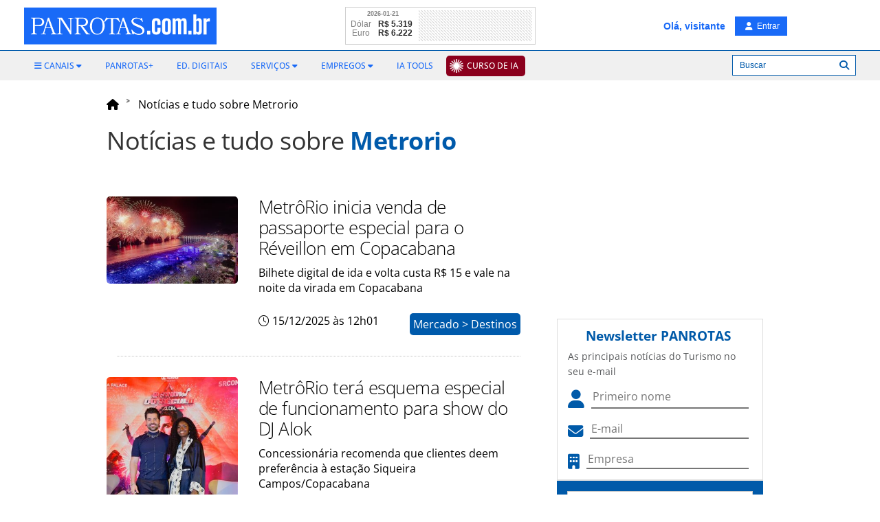

--- FILE ---
content_type: text/html; charset=UTF-8
request_url: https://www.panrotas.com.br/service-homes/widgets/exchange-currency/api.php
body_size: 61
content:
{"USD":{"baseName":"D\u00f3lar","basePrefix":"USD","rateName":"Real","ratePrefix":"BRL","rateValue":5.319},"EUR":{"baseName":"Euro","basePrefix":"EUR","rateName":"Real","ratePrefix":"BRL","rateValue":6.222},"lastModification":"2026-01-21"}

--- FILE ---
content_type: text/html
request_url: https://www.panrotas.com.br/service-sidebar/widgets/topnews/template.html?v=2
body_size: 109
content:
<div id="topnews" style="margin-top:10px" class="wget-service-topnews">
    <script type="text/javascript">
        $(document).ready(function () {
            widget({
                idTemplate: "list1Column",
                repoTemplate: "listNews.html?v=2",
                qtd: 10,
                idWrapDiv: "topnews",
                beforeRenderTemplateProcess: function (template) {
                    var tmp = $(template);
                    tmp.find("#div-gpt-ad-portalpanv3-topnews > img").remove();
                    return tmp;
                }
            });
        });

    </script>
</div>


--- FILE ---
content_type: text/html;charset=utf-8
request_url: https://pageview-notify.rdstation.com.br/send
body_size: -73
content:
d2194df2-45fc-4cc0-97e8-58d86628ddc2

--- FILE ---
content_type: text/html; charset=utf-8
request_url: https://www.google.com/recaptcha/api2/aframe
body_size: 266
content:
<!DOCTYPE HTML><html><head><meta http-equiv="content-type" content="text/html; charset=UTF-8"></head><body><script nonce="mzeNPLz2jwQrQOPYerfhoQ">/** Anti-fraud and anti-abuse applications only. See google.com/recaptcha */ try{var clients={'sodar':'https://pagead2.googlesyndication.com/pagead/sodar?'};window.addEventListener("message",function(a){try{if(a.source===window.parent){var b=JSON.parse(a.data);var c=clients[b['id']];if(c){var d=document.createElement('img');d.src=c+b['params']+'&rc='+(localStorage.getItem("rc::a")?sessionStorage.getItem("rc::b"):"");window.document.body.appendChild(d);sessionStorage.setItem("rc::e",parseInt(sessionStorage.getItem("rc::e")||0)+1);localStorage.setItem("rc::h",'1769023210266');}}}catch(b){}});window.parent.postMessage("_grecaptcha_ready", "*");}catch(b){}</script></body></html>

--- FILE ---
content_type: application/x-javascript
request_url: https://www.panrotas.com.br/support/js/widgets.es5.min.js
body_size: 632
content:
"use strict";var widget=function(n){var i={idTemplate:"",repoTemplate:"",qtd:10,idWrapDiv:"",beforeRenderTemplateProcess:null},t,u,f,r;$.extend(i,n);f=$.Deferred();switch(ENVIRONMENT){case"develop":r="https://alpha.admin.panrotas.com.br";break;case"alpha":r="https://alpha.admin.panrotas.com.br";break;case"beta":r="https://beta.admin.panrotas.com.br";break;default:r="https://admin.panrotas.com.br"}$("<div>").load(r+"/controllers/subhomes-editor/class/templates/widgets/"+i.repoTemplate+" #"+i.idTemplate,function(){t=$("<div>").html($(this).find('script[type="text/template"]').html());i.beforeRenderTemplateProcess&&(t=i.beforeRenderTemplateProcess(t));u=$("<div>").append(t.find(".layout-container-item")).html();f.resolve();$(this).remove()});$.when(f).then(function(){for(var o,n,s,h,r=i.idTemplate+"-"+parseInt(Math.floor(Math.random()*(new Date).getTime())+1).toString(),c=i.idTemplate+parseInt(Math.floor(Math.random()*(new Date).getTime())+1).toString(),f=u,e=1;e<i.qtd;e++)f+=u;t.find(".wget-stage").attr("id",r);t.find('*[data-type~="updateContentJs"]').length>0?t.find('*[data-type~="updateContentJs"]').attr("type","text/javascript"):(o=t.find("renderjs").text(),t.find("renderjs").remove(),n=$(document.createElement("script")),n.attr("type","text/javascript"),n.text(o),t.append(n));s=t.html();h=s.replace(/{{posts}}/g,f).replace(/{{containerSelector}}/g,".posts-container").replace(/{{length}}/g,i.qtd).replace(/{{model}}/g,t.find("*[data-model]").attr("data-model")).replace(/{{idCMSCompany}}/g,$("body").find("*[data-company]").attr("data-company")).replace(/{{tag}}/g,"_paq.push(['trackEvent', 'MAIS LIDAS - Reader', 'Click', 'Position: {{n}}']);").replace(/{{itemSelector}}/g,".layout-container-item").replace(/{{idChannel}}/g,1).replace(/{{nameFunction}}/g,c).replace(/{{idDynamic}}/g,r);$("#"+i.idWrapDiv).html(h)})};

--- FILE ---
content_type: application/javascript
request_url: https://cms.panrotas.com.br/layouts/1/ea9fc7b2a4cdbb62a44ccbdc960be518/portalpanrotas-v4/scripts/scripts.es5.min.js
body_size: 225
content:
"use strict";function toggleCommonMenu(n){scrollTimer=null;n>65?$("#template-menu-main").hasClass("hidden")||$("#template-menu-main").hasClass("start-change")||($(".dropdown").removeClass("open"),$("#template-menu-main").stop(!0,!0).animate({opacity:0},{duration:500,start:function(){$(this).toggleClass("start-change")},complete:function(){$(this).toggleClass("hidden");$(this).toggleClass("start-change")}}),$("#common-menu-main").stop(!0,!0).animate({opacity:1},{duration:500,start:function(){$(this).toggleClass("hidden")}})):$("#common-menu-main").hasClass("hidden")||$("#common-menu-main").hasClass("start-change")||($(".dropdown").removeClass("open"),$("#common-menu-main").stop(!0,!0).animate({opacity:0},{duration:500,start:function(){$(this).toggleClass("start-change")},complete:function(){$(this).toggleClass("hidden");$(this).toggleClass("start-change")}}),$("#template-menu-main").stop(!0,!0).animate({opacity:1},{duration:500,start:function(){$(this).toggleClass("hidden")}}))}var mobilecheck=!1,scrollTimer,autoReloadPage;/Android|webOS|iPhone|iPad|iPod|BlackBerry|IEMobile|Opera Mini/i.test(navigator.userAgent)&&(mobilecheck=!0);mobilecheck?($("#template-menu-main").css("display","none"),$("#common-menu-main").css("opacity",1)):(scrollTimer=null,$("#common-menu-main").addClass("hidden"),$(window).scroll(function(){scrollTimer&&clearTimeout(scrollTimer);scrollTimer=setTimeout(toggleCommonMenu($(this).scrollTop()),500)}));autoReloadPage=function(){};